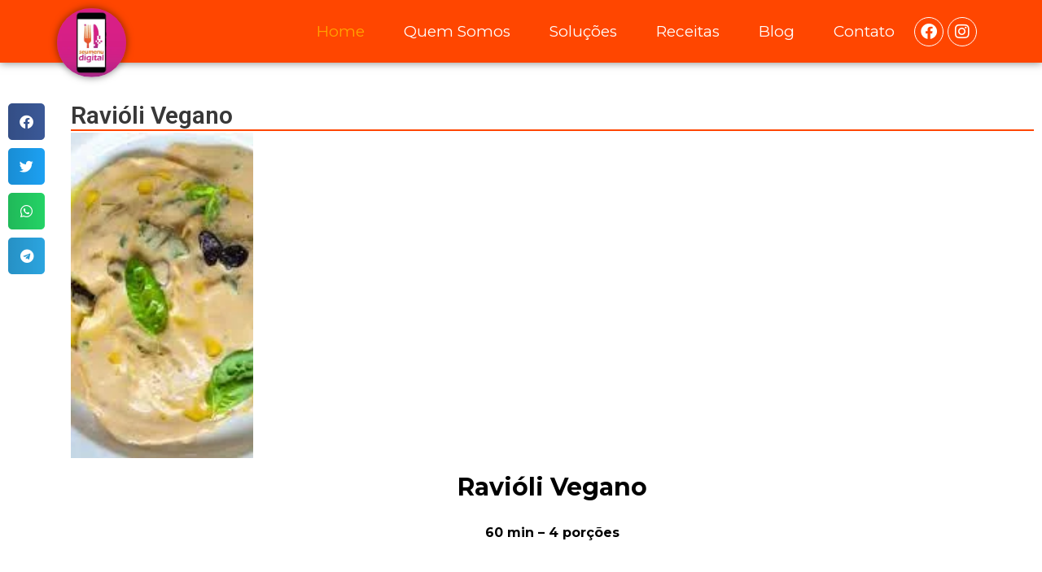

--- FILE ---
content_type: text/html; charset=utf-8
request_url: https://www.google.com/recaptcha/api2/aframe
body_size: 269
content:
<!DOCTYPE HTML><html><head><meta http-equiv="content-type" content="text/html; charset=UTF-8"></head><body><script nonce="iWW64Du2jq68xT82drdNAw">/** Anti-fraud and anti-abuse applications only. See google.com/recaptcha */ try{var clients={'sodar':'https://pagead2.googlesyndication.com/pagead/sodar?'};window.addEventListener("message",function(a){try{if(a.source===window.parent){var b=JSON.parse(a.data);var c=clients[b['id']];if(c){var d=document.createElement('img');d.src=c+b['params']+'&rc='+(localStorage.getItem("rc::a")?sessionStorage.getItem("rc::b"):"");window.document.body.appendChild(d);sessionStorage.setItem("rc::e",parseInt(sessionStorage.getItem("rc::e")||0)+1);localStorage.setItem("rc::h",'1763051214096');}}}catch(b){}});window.parent.postMessage("_grecaptcha_ready", "*");}catch(b){}</script></body></html>

--- FILE ---
content_type: text/css
request_url: https://seumenudigital.com.br/wp-content/uploads/elementor/css/post-1260.css?ver=1718320037
body_size: 1272
content:
.elementor-1260 .elementor-element.elementor-element-32365fd > .elementor-container{min-height:77px;}.elementor-1260 .elementor-element.elementor-element-32365fd > .elementor-container > .elementor-column > .elementor-widget-wrap{align-content:center;align-items:center;}.elementor-1260 .elementor-element.elementor-element-32365fd:not(.elementor-motion-effects-element-type-background), .elementor-1260 .elementor-element.elementor-element-32365fd > .elementor-motion-effects-container > .elementor-motion-effects-layer{background-color:#FF4600;}.elementor-1260 .elementor-element.elementor-element-32365fd{box-shadow:0px 0px 10px 0px rgba(0,0,0,0.5);transition:background 0.3s, border 0.3s, border-radius 0.3s, box-shadow 0.3s;}.elementor-1260 .elementor-element.elementor-element-32365fd > .elementor-background-overlay{transition:background 0.3s, border-radius 0.3s, opacity 0.3s;}.elementor-bc-flex-widget .elementor-1260 .elementor-element.elementor-element-dc8fcec.elementor-column .elementor-widget-wrap{align-items:center;}.elementor-1260 .elementor-element.elementor-element-dc8fcec.elementor-column.elementor-element[data-element_type="column"] > .elementor-widget-wrap.elementor-element-populated{align-content:center;align-items:center;}.elementor-1260 .elementor-element.elementor-element-dc8fcec.elementor-column > .elementor-widget-wrap{justify-content:center;}.elementor-1260 .elementor-element.elementor-element-af61928{text-align:left;width:var( --container-widget-width, 300px );max-width:300px;--container-widget-width:300px;--container-widget-flex-grow:0;align-self:center;z-index:1;}.elementor-1260 .elementor-element.elementor-element-af61928 img{width:85px;border-radius:100px 100px 100px 100px;box-shadow:0px 0px 10px 0px rgba(0,0,0,0.5);}.elementor-1260 .elementor-element.elementor-element-af61928 > .elementor-widget-container{margin:0% 0% -10% 0%;}.elementor-bc-flex-widget .elementor-1260 .elementor-element.elementor-element-5af0945.elementor-column .elementor-widget-wrap{align-items:center;}.elementor-1260 .elementor-element.elementor-element-5af0945.elementor-column.elementor-element[data-element_type="column"] > .elementor-widget-wrap.elementor-element-populated{align-content:center;align-items:center;}.elementor-1260 .elementor-element.elementor-element-5af0945.elementor-column > .elementor-widget-wrap{justify-content:center;}.elementor-1260 .elementor-element.elementor-element-d8d5a85 .elementor-button{font-family:"Montserrat", Sans-serif;font-size:19px;font-weight:400;fill:#FFA400;color:#FFA400;background-color:rgba(2, 1, 1, 0);}.elementor-1260 .elementor-element.elementor-element-d8d5a85 .elementor-button:hover, .elementor-1260 .elementor-element.elementor-element-d8d5a85 .elementor-button:focus{color:#FFA400;background-color:rgba(2, 1, 1, 0);}.elementor-1260 .elementor-element.elementor-element-d8d5a85 .elementor-button:hover svg, .elementor-1260 .elementor-element.elementor-element-d8d5a85 .elementor-button:focus svg{fill:#FFA400;}.elementor-1260 .elementor-element.elementor-element-d8d5a85{width:auto;max-width:auto;}.elementor-1260 .elementor-element.elementor-element-df1826b .elementor-button{font-family:"Montserrat", Sans-serif;font-size:19px;font-weight:400;fill:#FFFFFF;color:#FFFFFF;background-color:rgba(2, 1, 1, 0);}.elementor-1260 .elementor-element.elementor-element-df1826b .elementor-button:hover, .elementor-1260 .elementor-element.elementor-element-df1826b .elementor-button:focus{color:#FFA400;background-color:rgba(2, 1, 1, 0);}.elementor-1260 .elementor-element.elementor-element-df1826b .elementor-button:hover svg, .elementor-1260 .elementor-element.elementor-element-df1826b .elementor-button:focus svg{fill:#FFA400;}.elementor-1260 .elementor-element.elementor-element-df1826b{width:auto;max-width:auto;}.elementor-1260 .elementor-element.elementor-element-2b43ca5 .elementor-button{font-family:"Montserrat", Sans-serif;font-size:19px;font-weight:400;fill:#FFFFFF;color:#FFFFFF;background-color:rgba(2, 1, 1, 0);}.elementor-1260 .elementor-element.elementor-element-2b43ca5 .elementor-button:hover, .elementor-1260 .elementor-element.elementor-element-2b43ca5 .elementor-button:focus{color:#FFA400;background-color:rgba(2, 1, 1, 0);}.elementor-1260 .elementor-element.elementor-element-2b43ca5 .elementor-button:hover svg, .elementor-1260 .elementor-element.elementor-element-2b43ca5 .elementor-button:focus svg{fill:#FFA400;}.elementor-1260 .elementor-element.elementor-element-2b43ca5{width:auto;max-width:auto;}.elementor-1260 .elementor-element.elementor-element-d030bd0 .elementor-button{font-family:"Montserrat", Sans-serif;font-size:19px;font-weight:400;fill:#FFFFFF;color:#FFFFFF;background-color:rgba(2, 1, 1, 0);}.elementor-1260 .elementor-element.elementor-element-d030bd0 .elementor-button:hover, .elementor-1260 .elementor-element.elementor-element-d030bd0 .elementor-button:focus{color:#FFA400;background-color:rgba(2, 1, 1, 0);}.elementor-1260 .elementor-element.elementor-element-d030bd0 .elementor-button:hover svg, .elementor-1260 .elementor-element.elementor-element-d030bd0 .elementor-button:focus svg{fill:#FFA400;}.elementor-1260 .elementor-element.elementor-element-d030bd0{width:auto;max-width:auto;}.elementor-1260 .elementor-element.elementor-element-c314826 .elementor-button{font-family:"Montserrat", Sans-serif;font-size:19px;font-weight:400;fill:#FFFFFF;color:#FFFFFF;background-color:rgba(2, 1, 1, 0);}.elementor-1260 .elementor-element.elementor-element-c314826 .elementor-button:hover, .elementor-1260 .elementor-element.elementor-element-c314826 .elementor-button:focus{color:#FFA400;background-color:rgba(2, 1, 1, 0);}.elementor-1260 .elementor-element.elementor-element-c314826 .elementor-button:hover svg, .elementor-1260 .elementor-element.elementor-element-c314826 .elementor-button:focus svg{fill:#FFA400;}.elementor-1260 .elementor-element.elementor-element-c314826{width:auto;max-width:auto;}.elementor-1260 .elementor-element.elementor-element-a2e6749 .elementor-button{font-family:"Montserrat", Sans-serif;font-size:19px;font-weight:400;fill:#FFFFFF;color:#FFFFFF;background-color:rgba(2, 1, 1, 0);}.elementor-1260 .elementor-element.elementor-element-a2e6749 .elementor-button:hover, .elementor-1260 .elementor-element.elementor-element-a2e6749 .elementor-button:focus{color:#FFA400;background-color:rgba(2, 1, 1, 0);}.elementor-1260 .elementor-element.elementor-element-a2e6749 .elementor-button:hover svg, .elementor-1260 .elementor-element.elementor-element-a2e6749 .elementor-button:focus svg{fill:#FFA400;}.elementor-1260 .elementor-element.elementor-element-a2e6749{width:auto;max-width:auto;}.elementor-1260 .elementor-element.elementor-element-70dd9e2{--grid-template-columns:repeat(0, auto);--icon-size:20px;--grid-column-gap:5px;--grid-row-gap:0px;width:auto;max-width:auto;}.elementor-1260 .elementor-element.elementor-element-70dd9e2 .elementor-widget-container{text-align:center;}.elementor-1260 .elementor-element.elementor-element-70dd9e2 .elementor-social-icon{background-color:#00000000;--icon-padding:0.4em;border-style:solid;border-width:1px 1px 1px 1px;border-color:#FFFFFF;}.elementor-1260 .elementor-element.elementor-element-70dd9e2 .elementor-social-icon i{color:#FFFFFF;}.elementor-1260 .elementor-element.elementor-element-70dd9e2 .elementor-social-icon svg{fill:#FFFFFF;}.elementor-1260 .elementor-element.elementor-element-70dd9e2 .elementor-social-icon:hover{background-color:#FF6600;}.elementor-1260 .elementor-element.elementor-element-4a2ca38 > .elementor-container{min-height:77px;}.elementor-1260 .elementor-element.elementor-element-4a2ca38 > .elementor-container > .elementor-column > .elementor-widget-wrap{align-content:center;align-items:center;}.elementor-1260 .elementor-element.elementor-element-4a2ca38:not(.elementor-motion-effects-element-type-background), .elementor-1260 .elementor-element.elementor-element-4a2ca38 > .elementor-motion-effects-container > .elementor-motion-effects-layer{background-color:#FF4600;}.elementor-1260 .elementor-element.elementor-element-4a2ca38{box-shadow:0px 0px 10px 0px rgba(0,0,0,0.5);transition:background 0.3s, border 0.3s, border-radius 0.3s, box-shadow 0.3s;}.elementor-1260 .elementor-element.elementor-element-4a2ca38 > .elementor-background-overlay{transition:background 0.3s, border-radius 0.3s, opacity 0.3s;}.elementor-bc-flex-widget .elementor-1260 .elementor-element.elementor-element-642e019.elementor-column .elementor-widget-wrap{align-items:center;}.elementor-1260 .elementor-element.elementor-element-642e019.elementor-column.elementor-element[data-element_type="column"] > .elementor-widget-wrap.elementor-element-populated{align-content:center;align-items:center;}.elementor-1260 .elementor-element.elementor-element-642e019.elementor-column > .elementor-widget-wrap{justify-content:center;}.elementor-1260 .elementor-element.elementor-element-5be9e8e img{border-style:none;box-shadow:0px 0px 10px 0px rgba(0, 0, 0, 0.5);}.elementor-1260 .elementor-element.elementor-element-5be9e8e > .elementor-widget-container{margin:1% 0% 1% 0%;}.elementor-1260 .elementor-element.elementor-element-5be9e8e{width:var( --container-widget-width, 300px );max-width:300px;--container-widget-width:300px;--container-widget-flex-grow:0;align-self:center;}.elementor-bc-flex-widget .elementor-1260 .elementor-element.elementor-element-8942b13.elementor-column .elementor-widget-wrap{align-items:center;}.elementor-1260 .elementor-element.elementor-element-8942b13.elementor-column.elementor-element[data-element_type="column"] > .elementor-widget-wrap.elementor-element-populated{align-content:center;align-items:center;}.elementor-1260 .elementor-element.elementor-element-8942b13.elementor-column > .elementor-widget-wrap{justify-content:center;}.elementor-1260 .elementor-element.elementor-element-44d29f7 .elementor-search-form__container{min-height:40px;}.elementor-1260 .elementor-element.elementor-element-44d29f7 .elementor-search-form__submit{min-width:40px;}body:not(.rtl) .elementor-1260 .elementor-element.elementor-element-44d29f7 .elementor-search-form__icon{padding-left:calc(40px / 3);}body.rtl .elementor-1260 .elementor-element.elementor-element-44d29f7 .elementor-search-form__icon{padding-right:calc(40px / 3);}.elementor-1260 .elementor-element.elementor-element-44d29f7 .elementor-search-form__input, .elementor-1260 .elementor-element.elementor-element-44d29f7.elementor-search-form--button-type-text .elementor-search-form__submit{padding-left:calc(40px / 3);padding-right:calc(40px / 3);}.elementor-1260 .elementor-element.elementor-element-44d29f7 .elementor-search-form__input,
					.elementor-1260 .elementor-element.elementor-element-44d29f7 .elementor-search-form__icon,
					.elementor-1260 .elementor-element.elementor-element-44d29f7 .elementor-lightbox .dialog-lightbox-close-button,
					.elementor-1260 .elementor-element.elementor-element-44d29f7 .elementor-lightbox .dialog-lightbox-close-button:hover,
					.elementor-1260 .elementor-element.elementor-element-44d29f7.elementor-search-form--skin-full_screen input[type="search"].elementor-search-form__input{color:#000000;fill:#000000;}.elementor-1260 .elementor-element.elementor-element-44d29f7:not(.elementor-search-form--skin-full_screen) .elementor-search-form__container{border-color:#808080;border-width:1px 1px 1px 1px;border-radius:3px;}.elementor-1260 .elementor-element.elementor-element-44d29f7.elementor-search-form--skin-full_screen input[type="search"].elementor-search-form__input{border-color:#808080;border-width:1px 1px 1px 1px;border-radius:3px;}.elementor-bc-flex-widget .elementor-1260 .elementor-element.elementor-element-2bf1b02.elementor-column .elementor-widget-wrap{align-items:center;}.elementor-1260 .elementor-element.elementor-element-2bf1b02.elementor-column.elementor-element[data-element_type="column"] > .elementor-widget-wrap.elementor-element-populated{align-content:center;align-items:center;}.elementor-1260 .elementor-element.elementor-element-2bf1b02.elementor-column > .elementor-widget-wrap{justify-content:center;}.elementor-1260 .elementor-element.elementor-element-bca176e .elementor-icon-wrapper{text-align:center;}.elementor-1260 .elementor-element.elementor-element-bca176e.elementor-view-stacked .elementor-icon{background-color:#FFFFFF;}.elementor-1260 .elementor-element.elementor-element-bca176e.elementor-view-framed .elementor-icon, .elementor-1260 .elementor-element.elementor-element-bca176e.elementor-view-default .elementor-icon{color:#FFFFFF;border-color:#FFFFFF;}.elementor-1260 .elementor-element.elementor-element-bca176e.elementor-view-framed .elementor-icon, .elementor-1260 .elementor-element.elementor-element-bca176e.elementor-view-default .elementor-icon svg{fill:#FFFFFF;}@media(max-width:767px){.elementor-1260 .elementor-element.elementor-element-4a2ca38 > .elementor-container{min-height:60px;}.elementor-1260 .elementor-element.elementor-element-642e019{width:20%;}.elementor-bc-flex-widget .elementor-1260 .elementor-element.elementor-element-642e019.elementor-column .elementor-widget-wrap{align-items:center;}.elementor-1260 .elementor-element.elementor-element-642e019.elementor-column.elementor-element[data-element_type="column"] > .elementor-widget-wrap.elementor-element-populated{align-content:center;align-items:center;}.elementor-1260 .elementor-element.elementor-element-642e019.elementor-column > .elementor-widget-wrap{justify-content:center;}.elementor-1260 .elementor-element.elementor-element-642e019 > .elementor-widget-wrap > .elementor-widget:not(.elementor-widget__width-auto):not(.elementor-widget__width-initial):not(:last-child):not(.elementor-absolute){margin-bottom:0px;}.elementor-1260 .elementor-element.elementor-element-642e019 > .elementor-element-populated{padding:5px 0px 5px 15px;}.elementor-1260 .elementor-element.elementor-element-5be9e8e{text-align:left;z-index:1;}.elementor-1260 .elementor-element.elementor-element-5be9e8e img{width:60px;border-radius:100px 100px 100px 100px;}.elementor-1260 .elementor-element.elementor-element-5be9e8e > .elementor-widget-container{margin:0px 0px -18px 0px;}.elementor-1260 .elementor-element.elementor-element-8942b13{width:60%;}.elementor-bc-flex-widget .elementor-1260 .elementor-element.elementor-element-8942b13.elementor-column .elementor-widget-wrap{align-items:center;}.elementor-1260 .elementor-element.elementor-element-8942b13.elementor-column.elementor-element[data-element_type="column"] > .elementor-widget-wrap.elementor-element-populated{align-content:center;align-items:center;}.elementor-1260 .elementor-element.elementor-element-8942b13.elementor-column > .elementor-widget-wrap{justify-content:center;}.elementor-1260 .elementor-element.elementor-element-8942b13 > .elementor-widget-wrap > .elementor-widget:not(.elementor-widget__width-auto):not(.elementor-widget__width-initial):not(:last-child):not(.elementor-absolute){margin-bottom:0px;}.elementor-1260 .elementor-element.elementor-element-8942b13 > .elementor-element-populated{padding:5px 0px 5px 15px;}.elementor-1260 .elementor-element.elementor-element-44d29f7:not(.elementor-search-form--skin-full_screen) .elementor-search-form__container{border-radius:200px;}.elementor-1260 .elementor-element.elementor-element-44d29f7.elementor-search-form--skin-full_screen input[type="search"].elementor-search-form__input{border-radius:200px;}.elementor-1260 .elementor-element.elementor-element-2bf1b02{width:20%;}.elementor-1260 .elementor-element.elementor-element-2bf1b02 > .elementor-widget-wrap > .elementor-widget:not(.elementor-widget__width-auto):not(.elementor-widget__width-initial):not(:last-child):not(.elementor-absolute){margin-bottom:0px;}.elementor-1260 .elementor-element.elementor-element-2bf1b02 > .elementor-element-populated{padding:0px 0px 0px 0px;}.elementor-1260 .elementor-element.elementor-element-bca176e .elementor-icon{font-size:30px;}.elementor-1260 .elementor-element.elementor-element-bca176e .elementor-icon svg{height:30px;}.elementor-1260 .elementor-element.elementor-element-bca176e > .elementor-widget-container{margin:0px 0px -8px 0px;}}@media(min-width:768px){.elementor-1260 .elementor-element.elementor-element-dc8fcec{width:25.016%;}.elementor-1260 .elementor-element.elementor-element-5af0945{width:74.984%;}}

--- FILE ---
content_type: text/css
request_url: https://seumenudigital.com.br/wp-content/uploads/elementor/css/post-1277.css?ver=1718322540
body_size: 1041
content:
.elementor-1277 .elementor-element.elementor-element-0e9e116{margin-top:0px;margin-bottom:0px;}.elementor-bc-flex-widget .elementor-1277 .elementor-element.elementor-element-68febd1.elementor-column .elementor-widget-wrap{align-items:center;}.elementor-1277 .elementor-element.elementor-element-68febd1.elementor-column.elementor-element[data-element_type="column"] > .elementor-widget-wrap.elementor-element-populated{align-content:center;align-items:center;}.elementor-1277 .elementor-element.elementor-element-68febd1.elementor-column > .elementor-widget-wrap{justify-content:center;}.elementor-1277 .elementor-element.elementor-element-68febd1:not(.elementor-motion-effects-element-type-background) > .elementor-widget-wrap, .elementor-1277 .elementor-element.elementor-element-68febd1 > .elementor-widget-wrap > .elementor-motion-effects-container > .elementor-motion-effects-layer{background-position:center center;background-repeat:no-repeat;background-size:cover;}.elementor-1277 .elementor-element.elementor-element-68febd1 > .elementor-element-populated >  .elementor-background-overlay{background-color:#0000007A;opacity:0.5;}.elementor-1277 .elementor-element.elementor-element-68febd1 > .elementor-element-populated{transition:background 0.3s, border 0.3s, border-radius 0.3s, box-shadow 0.3s;}.elementor-1277 .elementor-element.elementor-element-68febd1 > .elementor-element-populated > .elementor-background-overlay{transition:background 0.3s, border-radius 0.3s, opacity 0.3s;}.elementor-1277 .elementor-element.elementor-element-883dde1{text-align:center;}.elementor-1277 .elementor-element.elementor-element-883dde1 .elementor-heading-title{color:#FFFFFF;text-shadow:0px 0px 10px rgba(0,0,0,0.3);}.elementor-1277 .elementor-element.elementor-element-883dde1 > .elementor-widget-container{padding:140px 140px 120px 140px;}.elementor-1277 .elementor-element.elementor-element-91f3b62 .elementor-author-box__avatar img{width:70px;height:70px;border-style:solid;border-color:#FFFFFF;box-shadow:0px 0px 10px 0px rgba(0,0,0,0.5);}.elementor-1277 .elementor-element.elementor-element-91f3b62 > .elementor-widget-container{margin:0px 0px -67px 0px;}.elementor-1277 .elementor-element.elementor-element-d092265{margin-top:40px;margin-bottom:0px;}.elementor-1277 .elementor-element.elementor-element-ae9f1d5 > .elementor-widget-wrap > .elementor-widget:not(.elementor-widget__width-auto):not(.elementor-widget__width-initial):not(:last-child):not(.elementor-absolute){margin-bottom:0px;}.elementor-bc-flex-widget .elementor-1277 .elementor-element.elementor-element-213bada.elementor-column .elementor-widget-wrap{align-items:flex-start;}.elementor-1277 .elementor-element.elementor-element-213bada.elementor-column.elementor-element[data-element_type="column"] > .elementor-widget-wrap.elementor-element-populated{align-content:flex-start;align-items:flex-start;}.elementor-1277 .elementor-element.elementor-element-213bada > .elementor-widget-wrap > .elementor-widget:not(.elementor-widget__width-auto):not(.elementor-widget__width-initial):not(:last-child):not(.elementor-absolute){margin-bottom:0px;}.elementor-1277 .elementor-element.elementor-element-0edeb83{--grid-side-margin:10px;--grid-column-gap:10px;--grid-row-gap:10px;--grid-bottom-margin:10px;}.elementor-1277 .elementor-element.elementor-element-374c20e > .elementor-widget-wrap > .elementor-widget:not(.elementor-widget__width-auto):not(.elementor-widget__width-initial):not(:last-child):not(.elementor-absolute){margin-bottom:0px;}.elementor-1277 .elementor-element.elementor-element-19a0da5 .elementor-heading-title{color:#383838;}.elementor-1277 .elementor-element.elementor-element-2f0ff5a{--divider-border-style:solid;--divider-color:#FF4600;--divider-border-width:2px;}.elementor-1277 .elementor-element.elementor-element-2f0ff5a .elementor-divider-separator{width:100%;}.elementor-1277 .elementor-element.elementor-element-2f0ff5a .elementor-divider{padding-block-start:2px;padding-block-end:2px;}.elementor-1277 .elementor-element.elementor-element-8ef07e7{text-align:left;}.elementor-1277 .elementor-element.elementor-element-8ef07e7 img{height:400px;object-fit:cover;object-position:center center;}.elementor-1277 .elementor-element.elementor-element-8ef07e7 > .elementor-widget-container{margin:0px 0px 15px 0px;}.elementor-1277 .elementor-element.elementor-element-fbd444a{color:#000000;font-family:"Montserrat", Sans-serif;font-weight:400;}.elementor-1277 .elementor-element.elementor-element-e94184f span.post-navigation__prev--label{color:#020202;}.elementor-1277 .elementor-element.elementor-element-e94184f span.post-navigation__next--label{color:#020202;}.elementor-1277 .elementor-element.elementor-element-e94184f span.post-navigation__prev--title, .elementor-1277 .elementor-element.elementor-element-e94184f span.post-navigation__next--title{color:#2B2B2B;}.elementor-1277 .elementor-element.elementor-element-e94184f .post-navigation__arrow-wrapper{color:#FF4600;}.elementor-1277 .elementor-element.elementor-element-e4383b7 .elementor-posts-container .elementor-post__thumbnail{padding-bottom:calc( 0.66 * 100% );}.elementor-1277 .elementor-element.elementor-element-e4383b7:after{content:"0.66";}.elementor-1277 .elementor-element.elementor-element-e4383b7 .elementor-post__meta-data span + span:before{content:"•";}.elementor-1277 .elementor-element.elementor-element-e4383b7{--grid-column-gap:30px;--grid-row-gap:35px;}.elementor-1277 .elementor-element.elementor-element-e4383b7 .elementor-post__text{margin-top:20px;}.elementor-1277 .elementor-element.elementor-element-e4383b7 .elementor-post__badge{right:0;}.elementor-1277 .elementor-element.elementor-element-e4383b7 .elementor-post__card .elementor-post__badge{background-color:#FF4600;margin:20px;}.elementor-1277 .elementor-element.elementor-element-e4383b7 .elementor-post__read-more{color:#FF4600;}.elementor-1277 .elementor-element.elementor-element-38b332c:not(.elementor-motion-effects-element-type-background), .elementor-1277 .elementor-element.elementor-element-38b332c > .elementor-motion-effects-container > .elementor-motion-effects-layer{background-color:#313131;}.elementor-1277 .elementor-element.elementor-element-38b332c{transition:background 0.3s, border 0.3s, border-radius 0.3s, box-shadow 0.3s;}.elementor-1277 .elementor-element.elementor-element-38b332c > .elementor-background-overlay{transition:background 0.3s, border-radius 0.3s, opacity 0.3s;}.elementor-1277 .elementor-element.elementor-element-e15666b{text-align:center;}.elementor-1277 .elementor-element.elementor-element-e15666b .elementor-heading-title{color:#FFFFFF;font-family:"Advent Pro", Sans-serif;font-size:17px;font-weight:100;}@media(max-width:1024px){ .elementor-1277 .elementor-element.elementor-element-0edeb83{--grid-side-margin:10px;--grid-column-gap:10px;--grid-row-gap:10px;--grid-bottom-margin:10px;}}@media(max-width:767px){.elementor-1277 .elementor-element.elementor-element-68febd1:not(.elementor-motion-effects-element-type-background) > .elementor-widget-wrap, .elementor-1277 .elementor-element.elementor-element-68febd1 > .elementor-widget-wrap > .elementor-motion-effects-container > .elementor-motion-effects-layer{background-repeat:no-repeat;background-size:cover;}.elementor-1277 .elementor-element.elementor-element-883dde1 > .elementor-widget-container{padding:45px 30px 15px 30px;}.elementor-1277 .elementor-element.elementor-element-213bada.elementor-column > .elementor-widget-wrap{justify-content:center;}.elementor-1277 .elementor-element.elementor-element-0edeb83{--alignment:center;} .elementor-1277 .elementor-element.elementor-element-0edeb83{--grid-side-margin:10px;--grid-column-gap:10px;--grid-row-gap:10px;--grid-bottom-margin:10px;}.elementor-1277 .elementor-element.elementor-element-8ef07e7 img{height:250px;}.elementor-1277 .elementor-element.elementor-element-fbd444a > .elementor-widget-container{margin:0px 0px 0px 10px;}.elementor-1277 .elementor-element.elementor-element-e4383b7 .elementor-posts-container .elementor-post__thumbnail{padding-bottom:calc( 0.5 * 100% );}.elementor-1277 .elementor-element.elementor-element-e4383b7:after{content:"0.5";}.elementor-1277 .elementor-element.elementor-element-e4383b7.elementor-posts--thumbnail-left .elementor-post__thumbnail__link{margin-right:0px;}.elementor-1277 .elementor-element.elementor-element-e4383b7.elementor-posts--thumbnail-right .elementor-post__thumbnail__link{margin-left:0px;}.elementor-1277 .elementor-element.elementor-element-e4383b7.elementor-posts--thumbnail-top .elementor-post__thumbnail__link{margin-bottom:0px;}.elementor-1277 .elementor-element.elementor-element-e4383b7 .elementor-post__title{margin-bottom:10px;}.elementor-1277 .elementor-element.elementor-element-e4383b7 .elementor-post__text{margin-bottom:0px;}}@media(min-width:768px){.elementor-1277 .elementor-element.elementor-element-213bada{width:6%;}.elementor-1277 .elementor-element.elementor-element-374c20e{width:94%;}}

--- FILE ---
content_type: text/css
request_url: https://seumenudigital.com.br/wp-content/uploads/elementor/css/post-1870.css?ver=1718307684
body_size: 774
content:
.elementor-1870 .elementor-element.elementor-element-4a89b11 > .elementor-container{min-height:400px;}.elementor-1870 .elementor-element.elementor-element-4a89b11 > .elementor-container > .elementor-column > .elementor-widget-wrap{align-content:center;align-items:center;}.elementor-bc-flex-widget .elementor-1870 .elementor-element.elementor-element-2cdad5be.elementor-column .elementor-widget-wrap{align-items:center;}.elementor-1870 .elementor-element.elementor-element-2cdad5be.elementor-column.elementor-element[data-element_type="column"] > .elementor-widget-wrap.elementor-element-populated{align-content:center;align-items:center;}.elementor-1870 .elementor-element.elementor-element-2cdad5be.elementor-column > .elementor-widget-wrap{justify-content:center;}.elementor-1870 .elementor-element.elementor-element-2cdad5be > .elementor-widget-wrap > .elementor-widget:not(.elementor-widget__width-auto):not(.elementor-widget__width-initial):not(:last-child):not(.elementor-absolute){margin-bottom:0px;}.elementor-1870 .elementor-element.elementor-element-74ee8419{text-align:center;}.elementor-1870 .elementor-element.elementor-element-74ee8419 img{width:70%;}.elementor-1870 .elementor-element.elementor-element-74ee8419 > .elementor-widget-container{margin:25px 0px 0px 0px;}.elementor-1870 .elementor-element.elementor-element-540d8bcb{--divider-border-style:solid;--divider-color:#FFFFFF;--divider-border-width:1px;}.elementor-1870 .elementor-element.elementor-element-540d8bcb .elementor-divider-separator{width:100%;}.elementor-1870 .elementor-element.elementor-element-540d8bcb .elementor-divider{padding-block-start:15px;padding-block-end:15px;}.elementor-1870 .elementor-element.elementor-element-540d8bcb > .elementor-widget-container{margin:0px 20px 0px 20px;}.elementor-1870 .elementor-element.elementor-element-9b84a6d{text-align:center;}.elementor-1870 .elementor-element.elementor-element-9b84a6d .elementor-heading-title{color:#FFFFFF;font-family:"Montserrat", Sans-serif;font-size:20px;font-weight:400;}.elementor-1870 .elementor-element.elementor-element-9b84a6d > .elementor-widget-container{margin:3px 3px 3px 3px;}.elementor-1870 .elementor-element.elementor-element-2721a614{text-align:center;}.elementor-1870 .elementor-element.elementor-element-2721a614 .elementor-heading-title{color:#FFFFFF;font-family:"Montserrat", Sans-serif;font-size:20px;font-weight:400;}.elementor-1870 .elementor-element.elementor-element-2721a614 > .elementor-widget-container{margin:3px 3px 3px 3px;}.elementor-1870 .elementor-element.elementor-element-12fe914a{text-align:center;}.elementor-1870 .elementor-element.elementor-element-12fe914a .elementor-heading-title{color:#FFFFFF;font-family:"Montserrat", Sans-serif;font-size:20px;font-weight:400;}.elementor-1870 .elementor-element.elementor-element-12fe914a > .elementor-widget-container{margin:3px 3px 3px 3px;}.elementor-1870 .elementor-element.elementor-element-1347cc24{text-align:center;}.elementor-1870 .elementor-element.elementor-element-1347cc24 .elementor-heading-title{color:#FFFFFF;font-family:"Montserrat", Sans-serif;font-size:20px;font-weight:400;}.elementor-1870 .elementor-element.elementor-element-1347cc24 > .elementor-widget-container{margin:3px 3px 3px 3px;}.elementor-1870 .elementor-element.elementor-element-0ee797f{text-align:center;}.elementor-1870 .elementor-element.elementor-element-0ee797f .elementor-heading-title{color:#FFFFFF;font-family:"Montserrat", Sans-serif;font-size:20px;font-weight:400;}.elementor-1870 .elementor-element.elementor-element-0ee797f > .elementor-widget-container{margin:3px 3px 3px 3px;}.elementor-1870 .elementor-element.elementor-element-42d23d82{text-align:center;}.elementor-1870 .elementor-element.elementor-element-42d23d82 .elementor-heading-title{color:#FFFFFF;font-family:"Montserrat", Sans-serif;font-size:20px;font-weight:400;}.elementor-1870 .elementor-element.elementor-element-42d23d82 > .elementor-widget-container{margin:3px 3px 3px 3px;}.elementor-1870 .elementor-element.elementor-element-3efbd000{--divider-border-style:solid;--divider-color:#FFFFFF;--divider-border-width:1px;}.elementor-1870 .elementor-element.elementor-element-3efbd000 .elementor-divider-separator{width:100%;}.elementor-1870 .elementor-element.elementor-element-3efbd000 .elementor-divider{padding-block-start:15px;padding-block-end:15px;}.elementor-1870 .elementor-element.elementor-element-3efbd000 > .elementor-widget-container{margin:0px 20px 0px 20px;}.elementor-1870 .elementor-element.elementor-element-686c5057{--grid-template-columns:repeat(0, auto);--grid-column-gap:5px;--grid-row-gap:0px;}.elementor-1870 .elementor-element.elementor-element-686c5057 .elementor-widget-container{text-align:center;}.elementor-1870 .elementor-element.elementor-element-686c5057 .elementor-social-icon{background-color:#02010100;border-style:solid;border-color:#FFFFFF;}#elementor-popup-modal-1870 .dialog-message{width:640px;height:100vh;align-items:flex-start;}#elementor-popup-modal-1870{justify-content:center;align-items:center;pointer-events:all;background-color:#FFFFFFCC;}#elementor-popup-modal-1870 .dialog-close-button{display:flex;font-size:22px;}#elementor-popup-modal-1870 .dialog-widget-content{animation-duration:1.3s;background-color:#FF4600ED;box-shadow:2px 8px 23px 3px rgba(0,0,0,0.2);}#elementor-popup-modal-1870 .dialog-close-button i{color:#FFFFFF;}#elementor-popup-modal-1870 .dialog-close-button svg{fill:#FFFFFF;}@media(max-width:767px){.elementor-1870 .elementor-element.elementor-element-4a89b11 > .elementor-container{min-height:100vh;}.elementor-1870 .elementor-element.elementor-element-4a89b11{margin-top:30px;margin-bottom:0px;}.elementor-bc-flex-widget .elementor-1870 .elementor-element.elementor-element-2cdad5be.elementor-column .elementor-widget-wrap{align-items:center;}.elementor-1870 .elementor-element.elementor-element-2cdad5be.elementor-column.elementor-element[data-element_type="column"] > .elementor-widget-wrap.elementor-element-populated{align-content:center;align-items:center;}.elementor-1870 .elementor-element.elementor-element-2cdad5be.elementor-column > .elementor-widget-wrap{justify-content:center;}.elementor-1870 .elementor-element.elementor-element-2cdad5be > .elementor-widget-wrap > .elementor-widget:not(.elementor-widget__width-auto):not(.elementor-widget__width-initial):not(:last-child):not(.elementor-absolute){margin-bottom:0px;}.elementor-1870 .elementor-element.elementor-element-74ee8419{text-align:center;}.elementor-1870 .elementor-element.elementor-element-74ee8419 img{width:75px;border-radius:100px 100px 100px 100px;}.elementor-1870 .elementor-element.elementor-element-74ee8419 > .elementor-widget-container{margin:0px 0px 0px 0px;}.elementor-1870 .elementor-element.elementor-element-540d8bcb .elementor-divider{padding-block-start:20px;padding-block-end:20px;}.elementor-1870 .elementor-element.elementor-element-9b84a6d{text-align:center;}.elementor-1870 .elementor-element.elementor-element-9b84a6d .elementor-heading-title{font-size:24px;}.elementor-1870 .elementor-element.elementor-element-9b84a6d > .elementor-widget-container{margin:5px 5px 5px 5px;}.elementor-1870 .elementor-element.elementor-element-2721a614{text-align:center;}.elementor-1870 .elementor-element.elementor-element-2721a614 .elementor-heading-title{font-size:24px;}.elementor-1870 .elementor-element.elementor-element-2721a614 > .elementor-widget-container{margin:5px 5px 5px 5px;}.elementor-1870 .elementor-element.elementor-element-12fe914a{text-align:center;}.elementor-1870 .elementor-element.elementor-element-12fe914a .elementor-heading-title{font-size:24px;}.elementor-1870 .elementor-element.elementor-element-12fe914a > .elementor-widget-container{margin:5px 5px 5px 5px;}.elementor-1870 .elementor-element.elementor-element-1347cc24{text-align:center;}.elementor-1870 .elementor-element.elementor-element-1347cc24 .elementor-heading-title{font-size:24px;}.elementor-1870 .elementor-element.elementor-element-1347cc24 > .elementor-widget-container{margin:5px 5px 5px 5px;}.elementor-1870 .elementor-element.elementor-element-0ee797f{text-align:center;}.elementor-1870 .elementor-element.elementor-element-0ee797f .elementor-heading-title{font-size:24px;}.elementor-1870 .elementor-element.elementor-element-0ee797f > .elementor-widget-container{margin:5px 5px 5px 5px;}.elementor-1870 .elementor-element.elementor-element-42d23d82{text-align:center;}.elementor-1870 .elementor-element.elementor-element-42d23d82 .elementor-heading-title{font-size:24px;}.elementor-1870 .elementor-element.elementor-element-42d23d82 > .elementor-widget-container{margin:5px 5px 5px 5px;}.elementor-1870 .elementor-element.elementor-element-3efbd000 .elementor-divider{padding-block-start:20px;padding-block-end:20px;}.elementor-1870 .elementor-element.elementor-element-686c5057{--icon-size:20px;--grid-column-gap:5px;}.elementor-1870 .elementor-element.elementor-element-686c5057 .elementor-social-icon{--icon-padding:0.5em;border-width:1px 1px 1px 1px;}#elementor-popup-modal-1870 .dialog-message{width:300px;}#elementor-popup-modal-1870{justify-content:flex-end;align-items:center;}}